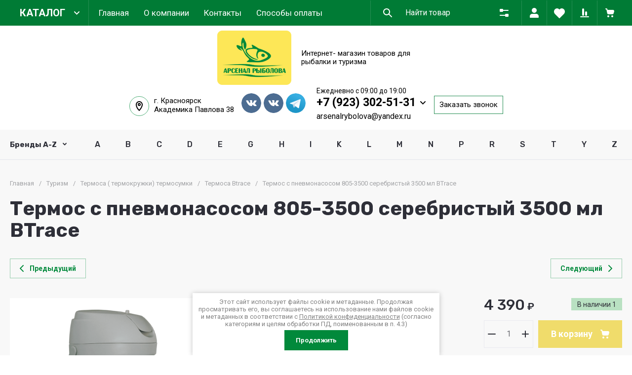

--- FILE ---
content_type: text/javascript
request_url: https://counter.megagroup.ru/7fd2d9a8a65f19cc808c27653ddd1e3d.js?r=&s=1280*720*24&u=https%3A%2F%2Farsenalrybolova.ru%2Fmagazin%2Fproduct%2F2126543906&t=%D0%A2%D0%B5%D1%80%D0%BC%D0%BE%D1%81%20%D1%81%20%D0%BF%D0%BD%D0%B5%D0%B2%D0%BC%D0%BE%D0%BD%D0%B0%D1%81%D0%BE%D1%81%D0%BE%D0%BC%20805-3500%20%D1%81%D0%B5%D1%80%D0%B5%D0%B1%D1%80%D0%B8%D1%81%D1%82%D1%8B%D0%B9%203500%20%D0%BC%D0%BB%20BTrace&fv=0,0&en=1&rld=0&fr=0&callback=_sntnl1769599867209&1769599867209
body_size: 87
content:
//:1
_sntnl1769599867209({date:"Wed, 28 Jan 2026 11:31:07 GMT", res:"1"})